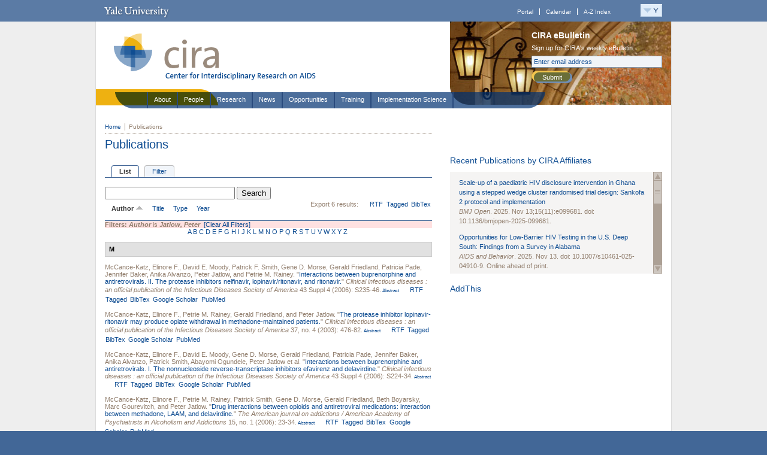

--- FILE ---
content_type: text/html; charset=utf-8
request_url: https://cira.yale.edu/publications/author/1224?sort=author&order=asc
body_size: 11326
content:
<!DOCTYPE html PUBLIC "-//W3C//DTD XHTML 1.0 Strict//EN" "http://www.w3.org/TR/xhtml1/DTD/xhtml1-strict.dtd">
<html xmlns="http://www.w3.org/1999/xhtml" xml:lang="en" lang="en" dir="ltr">
<head>
<meta http-equiv="Content-Type" content="text/html; charset=utf-8" />
  <title>Publications | CIRA</title>
  <meta http-equiv="Content-Type" content="text/html; charset=utf-8" />
<link rel="shortcut icon" href="/sites/all/themes/restricted/cira/favicon.ico" type="image/x-icon" />
<script type='text/javascript' src='//s7.addthis.com/js/250/addthis_widget.js#async=1'></script>
  <link type="text/css" rel="stylesheet" media="all" href="https://cira.yale.edu/sites/default/files/css/css_58e6ee815d2a3cf7eda57f1fea6c3c2b.css" />
<link type="text/css" rel="stylesheet" media="all" href="https://cira.yale.edu/sites/default/files/css_injector_21.css?Z" />
<link type="text/css" rel="stylesheet" media="all" href="https://cira.yale.edu/sites/default/files/css_injector_23.css?Z" />
<link type="text/css" rel="stylesheet" media="all" href="https://cira.yale.edu/sites/default/files/css_injector_25.css?Z" />
  <!--[if lte IE 6]>
  <style type="text/css" media="all">
    @import "/sites/all/themes/restricted/cira/resources/styles/ie6.css";
  </style>
  <![endif]-->
  <!--[if IE 7]>
  <style type="text/css" media="all">
    @import "/sites/all/themes/restricted/cira/resources/styles/ie7.css";
  </style>
  <![endif]-->

  <!--[if IE 6]>
    <script src="/sites/all/themes/restricted/cira/resources/js/DD_belatedPNG.js" type="text/javascript"></script>
  <![endif]-->
     
<script type="text/javascript" src="https://cira.yale.edu/sites/default/files/js/js_736b290daf2f43ec9a076a2cdb39f6f8.js"></script>
<script type="text/javascript">
<!--//--><![CDATA[//><!--
jQuery.extend(Drupal.settings, {"basePath":"\/","lightbox2":{"rtl":0,"file_path":"\/(\\w\\w\/)sites\/default\/files","default_image":"\/sites\/all\/modules\/contrib\/lightbox2\/images\/brokenimage.jpg","border_size":20,"font_color":"000","box_color":"fff","top_position":"","overlay_opacity":"0.8","overlay_color":"000","disable_close_click":1,"resize_sequence":0,"resize_speed":200,"fade_in_speed":200,"slide_down_speed":200,"use_alt_layout":1,"disable_resize":0,"disable_zoom":0,"force_show_nav":0,"show_caption":1,"loop_items":1,"node_link_text":"","node_link_target":0,"image_count":"!current of !total","video_count":"Video !current of !total","page_count":"Page !current of !total","lite_press_x_close":"press \u003ca href=\"#\" onclick=\"hideLightbox(); return FALSE;\"\u003e\u003ckbd\u003ex\u003c\/kbd\u003e\u003c\/a\u003e to close","download_link_text":"","enable_login":false,"enable_contact":false,"keys_close":"c x 27","keys_previous":"p 37","keys_next":"n 39","keys_zoom":"z","keys_play_pause":"32","display_image_size":"original","image_node_sizes":"()","trigger_lightbox_classes":"","trigger_lightbox_group_classes":"","trigger_slideshow_classes":"","trigger_lightframe_classes":"","trigger_lightframe_group_classes":"","custom_class_handler":0,"custom_trigger_classes":"","disable_for_gallery_lists":true,"disable_for_acidfree_gallery_lists":true,"enable_acidfree_videos":true,"slideshow_interval":5000,"slideshow_automatic_start":true,"slideshow_automatic_exit":true,"show_play_pause":true,"pause_on_next_click":false,"pause_on_previous_click":true,"loop_slides":false,"iframe_width":600,"iframe_height":400,"iframe_border":1,"enable_video":0},"nice_menus_options":{"delay":"300","speed":"fast"},"CToolsUrlIsAjaxTrusted":{"\/publications\/author\/1224?sort=author\u0026order=asc":true},"googleanalytics":{"trackOutbound":1,"trackMailto":1,"trackDownload":1,"trackDownloadExtensions":"7z|aac|arc|arj|asf|asx|avi|bin|csv|doc|exe|flv|gif|gz|gzip|hqx|jar|jpe?g|js|mp(2|3|4|e?g)|mov(ie)?|msi|msp|pdf|phps|png|ppt|qtm?|ra(m|r)?|sea|sit|tar|tgz|torrent|txt|wav|wma|wmv|wpd|xls|xml|z|zip"},"addthis":{"config_default":{"services_toolbox":"","services_compact":"","services_expanded":"","ui_cobrand":"","ui_header_color":"#000000","ui_header_background":"#FFFFFF","ui_click":0,"ui_delay":"","ui_use_addressbook":0,"data_track_clickback":0,"username":"","data_ga_tracker":0,"ui_use_css":true,"pubid":"xa-4e2cfd1147868c4e","ui_language":"en","data_use_cookies":false,"data_use_flash":false},"share_default":{"templates":{"twitter":""}}},"cufonSelectors":[{"selector":"#header-title h1","options":{"fontFamily":"Yale Design Roman","hover":0}}]});
//--><!]]>
</script>
<script type="text/javascript">
<!--//--><![CDATA[//><!--
(function(i,s,o,g,r,a,m){i["GoogleAnalyticsObject"]=r;i[r]=i[r]||function(){(i[r].q=i[r].q||[]).push(arguments)},i[r].l=1*new Date();a=s.createElement(o),m=s.getElementsByTagName(o)[0];a.async=1;a.src=g;m.parentNode.insertBefore(a,m)})(window,document,"script","//www.google-analytics.com/analytics.js","ga");ga("create", "UA-28056946-1", "auto");ga("send", "pageview");
//--><!]]>
</script>
<script type="text/javascript">
<!--//--><![CDATA[//><!--
addthis_config = Drupal.settings.addthis.config_default; addthis_share = Drupal.settings.addthis.share_default;
//--><!]]>
</script>

</head>

<body class="not-front not-logged-in page-publications one-sidebar sidebar-right section-publications">

<div id="topper-wrap" class="clearfix">
   <!-- Y-Topper =================================== -->
<div id="y-topper" class="clearfix">
<h2><a href="http://www.yale.edu/">Yale University</a></h2>

<div id="y-topper-search-tools">

<ul id="y-topper-links">
<li><a href="http://portal.yale.edu">Portal</a></li>
<li><a href="http://calendar.yale.edu">Calendar</a></li>
<li class="last"><a href="http://www.yale.edu/search/index_a_z.html">A-Z Index</a></li>
</ul>

<div id="my-container">
<a href="javascript:;" onclick="togLyr('my-menu','1');">
<img id="my-button" src="/sites/all/themes/restricted/cira/resources/images/button-magic-y.gif" alt="Y-Menu" /></a>
<div id="my-wrapper" onclick="togLyr('my-menu','0');">
<div id="my-menu" onmouseover="togLyr('my-menu','1');" onmouseout="togLyr('my-menu','0');">
<ul>
<li><a href="http://www.yale.edu/">Yale home</a></li>
<li><a href="http://www.yale.edu/about/index.html">About Yale</a></li>
<li><a href="http://www.yale.edu/academics/index.html">Academic programs</a></li>
<li><a href="http://www.yale.edu/admissions/index.html">Admissions</a></li>
<li><a href="http://www.yale.edu/medicine/index.html">Health &amp; medicine</a></li>
<li><a href="http://www.yale.edu/work/index.html">Working at Yale</a></li>
<li><a href="http://www.yale.edu/newhaven/index.html">Yale &amp; New Haven</a></li>
<li><a href="http://world.yale.edu">Yale &amp; the World</a></li>
<li><a href="http://giving.yale.edu/">Giving to Yale</a></li>
<li><a href="http://news.yale.edu/">News</a></li>
</ul>
<ul class="lower">
<li><a href="http://www.yale.edu/gateways/prosp_students.html">Prospective students</a></li>
<li><a href="http://www.yale.edu/gateways/students.html">Students</a></li>
<li><a href="http://www.yale.edu/gateways/parents.html">Parents</a></li>
<li><a href="http://www.yale.edu/gateways/faculty.html">Faculty</a></li>
<li><a href="http://www.yale.edu/gateways/staff.html">Staff</a></li>
<li><a href="http://www.yale.edu/gateways/postdoc.html">Postdocs</a></li>
<li><a href="http://www.yale.edu/gateways/alumni.html">Alumni</a></li>
<li><a href="http://www.yale.edu/gateways/foundations.html">Foundations &amp; corporations</a></li>
<li><a href="http://www.yale.edu/gateways/patients.html">Patients</a></li>
<li><a href="http://www.yale.edu/gateways/visitors.html">Visitors</a></li>
</ul>
</div><!-- /my-menu -->
</div><!-- /my-wrapper -->
</div><!-- /my-container -->

</div><!-- closes y-topper-search-tools -->
</div>
<!-- /Y-Topper =================================== -->
</div>

<div id="outer-wrap">

<!-- Header -->
<div id="header">

<div id="header-title">
<a href="/"><img src="/sites/all/themes/restricted/cira/resources/images/cira-masthead.gif" width="400" height="139" alt="CIRA, Center for Interdisciplinary Research on AIDS" /></a>
</div>


<div id="header-feature">   
           <div id="block-block-1" class="block block-block "><div class="block-inner">
  
  <div class="content">
    <p><img src="/sites/default/files/imce/headerimage_lanterns.jpg" alt="" height="139" width="370" /></p>  </div>

  </div></div> <!-- /block-inner, /block -->   <div id="header-feature-inner">
   <!-- eBulletin Sign-up -->
<div id="signup">
<h3>CIRA eBulletin</h3>
<form id="signup-form" name="signup-form" method="post" action="https://visitor.constantcontact.com/d.jsp">
<label for="signup-txt" class="signup-label">Sign up for CIRA's weekly eBulletin</label>
<input type="hidden" name="m" value="1102356594508">
<input type="hidden" name="p" value="oi">
<input type="text" name="ea" size="30" id="signup-txt" value="Enter email address" onfocus="this.value=''; style.color='#000000'; style.background='#ffffff'" />
<button type="submit" name="go" value="submit" id="submit">Submit</button>
</form>
</div>
<!-- /eBulletin Sign-up -->
</div>
</div>


   <div id="header-nav">
        <!-- ** Primary Nav ** -->
                     <div id="block-nice_menus-1" class="block block-nice_menus "><div class="block-inner">
  
  <div class="content">
    <ul class="nice-menu nice-menu-right" id="nice-menu-1"><li class="menu-3747 menuparent menu-path-node-619 first  odd "><a href="/about" title="About">About</a><ul><li class="menu-2056 menu-path-node-71 first  odd "><a href="/about/core-structure" title="Core Services">Core Structure</a></li>
<li class="menu-2057 menu-path-node-72 even "><a href="/about/affiliating-with-cira" title="Affiliating with CIRA">Affiliating with CIRA</a></li>
<li class="menu-6885 menu-path-node-2216 odd "><a href="/about/community-advisory-board" title="Community Advisory Board">Community Advisory Board</a></li>
<li class="menu-17341 menu-path-node-7959 even "><a href="/about/cira-highlights" title="Meeting Challenges &amp; Taking Action">CIRA Highlights</a></li>
<li class="menu-7520 menu-path-node-2323 odd "><a href="/about/directionsparking" title="">Directions/Parking</a></li>
<li class="menu-9456 menu-path-node-4614 even  last "><a href="/about/aids-research-centers" title="AIDS Research Centers">AIDS Research Centers</a></li>
</ul>
</li>
<li class="menu-2097 menu-path-people-cira even "><a href="/people-cira">People</a></li>
<li class="menu-3793 menuparent menu-path-node-651 active-trail odd "><a href="/research" title="Research">Research</a><ul><li class="menu-3792 menu-path-projects first  odd "><a href="/projects" title="">Affiliated Projects</a></li>
<li class="menu-17324 menu-path-node-7247 even "><a href="/research/international-research" title="International Research">International Research</a></li>
<li class="menu-17337 menu-path-node-7744 odd "><a href="/research/hivaids-humanitarian-crises" title="HIV/AIDS in humanitarian crises">HIV/AIDS in Humanitarian Crises</a></li>
<li class="menu-17356 menu-path-node-8417 even "><a href="/research/hiv-mobility-displacement" title="HIV, Mobility, and Displacement">HIV, Mobility, and Displacement</a></li>
<li class="menu-17355 menu-path-node-8407 odd "><a href="/research/cira-ecs" title="CIRA-Early Career Scientists Networking Forum (CIRA-ECS)">CIRA-Early Career Scientists Networking Forum</a></li>
<li class="menu-17353 menu-path-node-8343 even "><a href="/research/qualitative-research-discussion-group-qrdg" title="Qualitative Research Discussion Group (QRDG)">Qualitative Research Discussion Group (QRDG)</a></li>
<li class="menu-17352 menu-path-node-8321 odd "><a href="/research/aids-science-day-2023" title="AIDS Science Day 2023">AIDS Science Day 2023</a></li>
<li class="menu-6762 menu-path-node-2080 even "><a href="/research/workgroups/criminalization-hiv-exposure-work-group" title="Criminalization of HIV Exposure Work Group">Criminalization of HIV Exposure Work Group</a></li>
<li class="menu-9474 menu-path-node-5116 odd  last "><a href="/research/research-snapshot" title="Research Snapshot Series">Research Snapshot Series</a></li>
</ul>
</li>
<li class="menu-1512 menuparent menu-path-news even "><a href="/news" title="">News</a><ul><li class="menu-17328 menu-path-node-7618 first  odd "><a href="/news/covid-19/covid-19-and-HIV-resources" title="COVID-19 and HIV Resources">COVID-19/HIV Resources</a></li>
<li class="menu-17350 menu-path-node-8057 even "><a href="/news/fact-sheets-and-resources-mpox" title="Fact Sheets and Resources on Mpox">Mpox Resources</a></li>
<li class="menu-17330 menu-path-news-multimedia-video-archive odd "><a href="/news/multimedia/video-archive">Video Archive</a></li>
<li class="menu-17325 menu-path-node-7404 even  last "><a href="/news/cira-ebulletin-archive" title="CIRA eBulletin Archive">eBulletin Archive</a></li>
</ul>
</li>
<li class="menu-3749 menuparent menu-path-node-621 odd "><a href="/opportunities" title="Opportunities">Opportunities</a><ul><li class="menu-2070 menu-path-node-87 first  odd "><a href="/opportunities/pilot-projects-hivaids-research" title="CIRA Pilot Projects in HIV Research">CIRA Pilot Projects in HIV Research</a></li>
<li class="menu-17351 menu-path-node-8314 even "><a href="/opportunities/international-visiting-scholar-program" title="International Visiting Scholar Program">International Visiting Scholar Program</a></li>
<li class="menu-17354 menu-path-node-8379 odd "><a href="/opportunities/health-equity-social-justice-fellowship" title="HIV Health Equity &amp; Social Justice Fellowship (HESJF)">HIV Health Equity &amp; Social Justice Fellowship (HESJF)</a></li>
<li class="menu-6241 menu-path-node-854 even "><a href="/opportunities/peer-review" title="Peer Review">Peer Review</a></li>
<li class="menu-6470 menu-path-opportunities-jobs odd  last "><a href="/opportunities/jobs">Job Listings</a></li>
</ul>
</li>
<li class="menu-3750 menuparent menu-path-node-622 even "><a href="/training" title="Training">Training</a><ul><li class="menu-2063 menu-path-node-78 first  odd "><a href="/training/nimh-hiv-prevention-interdisciplinary-training-program" title="Yale AIDS Prevention Training Program (Y-APT)">Yale AIDS Prevention Training Program (Y-APT)</a></li>
<li class="menu-2062 menu-path-node-77 even "><a href="/training/reids/research-education-institute-diverse-scholars-reids" title="Research Education Institute for Diverse Scholars (REIDS)">Research Education Institute for Diverse Scholars (REIDS)</a></li>
<li class="menu-17326 menu-path-node-3777 odd  last "><a href="/training/nimh-interdisciplinary-hiv-prevention-training-program-mentors" title="Yale AIDS Prevention Training Program (Y-APT) and Research Education Institute for Diverse Scholars (REIDS) - Mentors">Training Mentors</a></li>
</ul>
</li>
<li class="menu-17339 menuparent menu-path-node-7871 odd  last "><a href="/implementation-science" title="Implementation Science">Implementation Science</a><ul><li class="menu-8163 menu-path-node-4114 first  odd "><a href="/implementationscience/network" title="New England HIV Implementation Science Network">New England HIV Implementation Science Network</a></li>
<li class="menu-17340 menu-path-node-7872 even "><a href="/implementationscience/implementation-science-resources" title="Implementation Science Resources">IS Resources</a></li>
<li class="menu-17342 menu-path-node-8022 odd  last "><a href="/implementationscience/histori" title="2022 HIV Implementation Science to Optimize Research Impact (HISTORI) Scientific Congress">HIV Implementation Science to Optimize Research Impact (HISTORI)</a></li>
</ul>
</li>
</ul>
  </div>

  </div></div> <!-- /block-inner, /block -->           </div>    

</div>      
<!-- /Header -->


<!-- Column-wrap -->
<div id="column-wrap">

<div id="status">
        </div><!-- /status -->

<div id="page">
    <div id="breadcrumb"><ul><li><a href="/" rel="nofollow" class="first">Home</a></li><li class="breadcrumb-current">Publications</li></ul></div>    <h1 class="title" id="page-title">Publications</h1></div><!-- /page -->

<div id="main">

<!-- Home Highlight -->

<div class="column-inner">

    <div class="tabs"><ul class="tabs primary clear-block">
<li class="active" ><a href="/publications"><span class="tab">List</span></a></li>
<li ><a href="/publications/filter"><span class="tab">Filter</span></a></li>
</ul>
</div>    
    

	<div id="biblio-header" class="clear-block"><form action="/publications/author/1224?sort=author&amp;order=asc"  accept-charset="UTF-8" method="post" id="biblio-search-form">
<div><div class="container-inline biblio-search clear-block"><div class="form-item" id="edit-keys-wrapper">
 <input type="text" maxlength="255" name="keys" id="edit-keys" size="25" value="" class="form-text" />
</div>
<input type="submit" name="op" id="edit-submit" value="Search"  class="form-submit" />
</div><input type="hidden" name="form_build_id" id="form-geC2GYUNEpe3zBfZ_NRnYn53HGFsrXXbYnT8TyCdRbo" value="form-geC2GYUNEpe3zBfZ_NRnYn53HGFsrXXbYnT8TyCdRbo"  />
<input type="hidden" name="form_id" id="edit-biblio-search-form" value="biblio_search_form"  />

</div></form>
<div class="biblio-export">Export 6 results:<ul class="biblio-export-buttons"><li> <a href="/publications/export/rtf/" title="Click to download the RTF formatted file">RTF</a></li><li> <a href="/publications/export/tagged/" title="Click to download the EndNote Tagged formatted file">Tagged</a></li><li> <a href="/publications/export/bibtex/" title="Click to download the BibTEX formatted file">BibTex</a></li></ul></div><ul class="tabs secondary "><li class="active" ><a href="/publications/author/1224?sort=author&amp;order=desc" title="Click a second time to reverse the sort order" class="active active"><span class="a"><span class="b">Author <img src ="/sites/all/modules/contrib/biblio/arrow-desc.png" alt = " (Asc)" /></span></span></a></li><li  ><a href="/publications/author/1224?sort=title&amp;order=desc" title="Click a second time to reverse the sort order" ><span class="a"><span class="b">Title</span></span></a></li><li  ><a href="/publications/author/1224?sort=type&amp;order=desc" title="Click a second time to reverse the sort order" ><span class="a"><span class="b">Type</span></span></a></li><li  ><a href="/publications/author/1224?sort=year&amp;order=desc" title="Click a second time to reverse the sort order" ><span class="a"><span class="b">Year</span></span></a></li></ul></div><div class="biblio-current-filters"><b>Filters: </b><strong><em>Author</em></strong> is <strong><em>Jatlow, Peter</em></strong>&nbsp;&nbsp;<a href="/publications/filter/clear?sort=author&amp;order=asc">[Clear All Filters]</a></div><div class="biblio-alpha-line"><a href="/publications/ag/A?sort=author&amp;order=asc">A</a>&nbsp;<a href="/publications/ag/B?sort=author&amp;order=asc">B</a>&nbsp;<a href="/publications/ag/C?sort=author&amp;order=asc">C</a>&nbsp;<a href="/publications/ag/D?sort=author&amp;order=asc">D</a>&nbsp;<a href="/publications/ag/E?sort=author&amp;order=asc">E</a>&nbsp;<a href="/publications/ag/F?sort=author&amp;order=asc">F</a>&nbsp;<a href="/publications/ag/G?sort=author&amp;order=asc">G</a>&nbsp;<a href="/publications/ag/H?sort=author&amp;order=asc">H</a>&nbsp;<a href="/publications/ag/I?sort=author&amp;order=asc">I</a>&nbsp;<a href="/publications/ag/J?sort=author&amp;order=asc">J</a>&nbsp;<a href="/publications/ag/K?sort=author&amp;order=asc">K</a>&nbsp;<a href="/publications/ag/L?sort=author&amp;order=asc">L</a>&nbsp;<a href="/publications/ag/M?sort=author&amp;order=asc">M</a>&nbsp;<a href="/publications/ag/N?sort=author&amp;order=asc">N</a>&nbsp;<a href="/publications/ag/O?sort=author&amp;order=asc">O</a>&nbsp;<a href="/publications/ag/P?sort=author&amp;order=asc">P</a>&nbsp;<a href="/publications/ag/Q?sort=author&amp;order=asc">Q</a>&nbsp;<a href="/publications/ag/R?sort=author&amp;order=asc">R</a>&nbsp;<a href="/publications/ag/S?sort=author&amp;order=asc">S</a>&nbsp;<a href="/publications/ag/T?sort=author&amp;order=asc">T</a>&nbsp;<a href="/publications/ag/U?sort=author&amp;order=asc">U</a>&nbsp;<a href="/publications/ag/V?sort=author&amp;order=asc">V</a>&nbsp;<a href="/publications/ag/W?sort=author&amp;order=asc">W</a>&nbsp;<a href="/publications/ag/X?sort=author&amp;order=asc">X</a>&nbsp;<a href="/publications/ag/Y?sort=author&amp;order=asc">Y</a>&nbsp;<a href="/publications/ag/Z?sort=author&amp;order=asc">Z</a>&nbsp;</div>
<div class="biblio-separator-bar">M</div>

<div class ="biblio-category-section">
<div class="biblio-entry">
<div class="biblio-style-chicago">
<span class="biblio-authors"><a href="/publications/author/683?sort=author&amp;order=asc">McCance-Katz, Elinore F.</a>, <a href="/publications/author/687?sort=author&amp;order=asc">David E. Moody</a>, <a href="/publications/author/1221?sort=author&amp;order=asc">Patrick F. Smith</a>, <a href="/publications/author/700?sort=author&amp;order=asc">Gene D. Morse</a>, <a href="/publications/author/308?sort=author&amp;order=asc">Gerald Friedland</a>, <a href="/publications/author/1215?sort=author&amp;order=asc">Patricia Pade</a>, <a href="/publications/author/1222?sort=author&amp;order=asc">Jennifer Baker</a>, <a href="/publications/author/1223?sort=author&amp;order=asc">Anika Alvanzo</a>, <a href="/publications/author/1224?sort=author&amp;order=asc" class="active">Peter Jatlow</a>, and <a href="/publications/author/1149?sort=author&amp;order=asc">Petrie M. Rainey</a>.</span> "<span class="biblio-title-chicago"><a href="/publications/interactions-between-buprenorphine-and-antiretrovirals-ii-protease-inhibitors-nelfinavi">Interactions between buprenorphine and antiretrovirals. II. The protease inhibitors nelfinavir, lopinavir/ritonavir, and ritonavir.</a></span>" <i>Clinical infectious diseases : an official publication of the Infectious Diseases Society of America</i> 43 Suppl 4 (2006): S235-46.<span class="Z3988" title="ctx_ver=Z39.88-2004&amp;rft_val_fmt=info%3Aofi%2Ffmt%3Akev%3Amtx%3Ajournal&amp;rft.atitle=Interactions+between+buprenorphine+and+antiretrovirals.+II.+The+protease+inhibitors+nelfinavir%2C+lopinavir%2Fritonavir%2C+and+ritonavir.&amp;rft.title=Clinical+infectious+diseases+%3A+an+official+publication+of+the+Infectious+Diseases+Society+of+America&amp;rft.issn=1537-6591&amp;rft.date=2006&amp;rft.volume=43+Suppl+4&amp;rft.aulast=McCance-Katz&amp;rft.aufirst=Elinore&amp;rft_id=info%3Adoi%2F10.3109%2F00952990.2011.568081"></span><span class="biblio-abstract-link"><a href="/publications/interactions-between-buprenorphine-and-antiretrovirals-ii-protease-inhibitors-nelfinavi"> Abstract</a>
</span><ul class="biblio-export-buttons"><li> <a href="/publications/export/rtf/1383" title="Click to download the RTF formatted file">RTF</a></li><li> <a href="/publications/export/tagged/1383" title="Click to download the EndNote Tagged formatted file">Tagged</a></li><li> <a href="/publications/export/bibtex/1383" title="Click to download the BibTEX formatted file">BibTex</a></li><li> <a href="http://scholar.google.com/scholar?btnG=Search%2BScholar&amp;as_q=%22Interactions%2Bbetween%2Bbuprenorphine%2Band%2Bantiretrovirals.%2BII.%2BThe%2Bprotease%2Binhibitors%2Bnelfinavir%2C%2Blopinavir%2Fritonavir%2C%2Band%2Britonavir.%22&amp;as_sauthors=McCance-Katz&amp;as_occt=any&amp;as_epq=&amp;as_oq=&amp;as_eq=&amp;as_publication=&amp;as_ylo=&amp;as_yhi=&amp;as_sdtAAP=1&amp;as_sdtp=1" title="Click to search Google Scholar for this entry">Google Scholar</a></li><li> <a href="http://www.ncbi.nlm.nih.gov/pubmed/17109310?dopt=Abstract" title="Click to view the PubMed listing for this node">PubMed</a></li></ul>
</div></div>
<div class="biblio-entry">
<div class="biblio-style-chicago">
<span class="biblio-authors"><a href="/publications/author/683?sort=author&amp;order=asc">McCance-Katz, Elinore F.</a>, <a href="/publications/author/1149?sort=author&amp;order=asc">Petrie M. Rainey</a>, <a href="/publications/author/308?sort=author&amp;order=asc">Gerald Friedland</a>, and <a href="/publications/author/1224?sort=author&amp;order=asc" class="active">Peter Jatlow</a>.</span> "<span class="biblio-title-chicago"><a href="/publications/protease-inhibitor-lopinavir-ritonavir-may-produce-opiate-withdrawal-methadone-maintain">The protease inhibitor lopinavir-ritonavir may produce opiate withdrawal in methadone-maintained patients.</a></span>" <i>Clinical infectious diseases : an official publication of the Infectious Diseases Society of America</i> 37, no. 4 (2003): 476-82.<span class="Z3988" title="ctx_ver=Z39.88-2004&amp;rft_val_fmt=info%3Aofi%2Ffmt%3Akev%3Amtx%3Ajournal&amp;rft.atitle=The+protease+inhibitor+lopinavir-ritonavir+may+produce+opiate+withdrawal+in+methadone-maintained+patients.&amp;rft.title=Clinical+infectious+diseases+%3A+an+official+publication+of+the+Infectious+Diseases+Society+of+America&amp;rft.issn=1537-6591&amp;rft.date=2003&amp;rft.volume=37&amp;rft.issue=4&amp;rft.aulast=McCance-Katz&amp;rft.aufirst=Elinore"></span><span class="biblio-abstract-link"><a href="/publications/protease-inhibitor-lopinavir-ritonavir-may-produce-opiate-withdrawal-methadone-maintain"> Abstract</a>
</span><ul class="biblio-export-buttons"><li> <a href="/publications/export/rtf/1419" title="Click to download the RTF formatted file">RTF</a></li><li> <a href="/publications/export/tagged/1419" title="Click to download the EndNote Tagged formatted file">Tagged</a></li><li> <a href="/publications/export/bibtex/1419" title="Click to download the BibTEX formatted file">BibTex</a></li><li> <a href="http://scholar.google.com/scholar?btnG=Search%2BScholar&amp;as_q=%22The%2Bprotease%2Binhibitor%2Blopinavir-ritonavir%2Bmay%2Bproduce%2Bopiate%2Bwithdrawal%2Bin%2Bmethadone-maintained%2Bpatients.%22&amp;as_sauthors=McCance-Katz&amp;as_occt=any&amp;as_epq=&amp;as_oq=&amp;as_eq=&amp;as_publication=&amp;as_ylo=&amp;as_yhi=&amp;as_sdtAAP=1&amp;as_sdtp=1" title="Click to search Google Scholar for this entry">Google Scholar</a></li><li> <a href="http://www.ncbi.nlm.nih.gov/pubmed/12905130?dopt=Abstract" title="Click to view the PubMed listing for this node">PubMed</a></li></ul>
</div></div>
<div class="biblio-entry">
<div class="biblio-style-chicago">
<span class="biblio-authors"><a href="/publications/author/683?sort=author&amp;order=asc">McCance-Katz, Elinore F.</a>, <a href="/publications/author/687?sort=author&amp;order=asc">David E. Moody</a>, <a href="/publications/author/700?sort=author&amp;order=asc">Gene D. Morse</a>, <a href="/publications/author/308?sort=author&amp;order=asc">Gerald Friedland</a>, <a href="/publications/author/1215?sort=author&amp;order=asc">Patricia Pade</a>, <a href="/publications/author/1222?sort=author&amp;order=asc">Jennifer Baker</a>, <a href="/publications/author/1223?sort=author&amp;order=asc">Anika Alvanzo</a>, <a href="/publications/author/1225?sort=author&amp;order=asc">Patrick Smith</a>, <a href="/publications/author/1226?sort=author&amp;order=asc">Abayomi Ogundele</a>, <a href="/publications/author/1224?sort=author&amp;order=asc" class="active">Peter Jatlow</a> et al.</span> "<span class="biblio-title-chicago"><a href="/publications/interactions-between-buprenorphine-and-antiretrovirals-i-nonnucleoside-reverse-transcri">Interactions between buprenorphine and antiretrovirals. I. The nonnucleoside reverse-transcriptase inhibitors efavirenz and delavirdine.</a></span>" <i>Clinical infectious diseases : an official publication of the Infectious Diseases Society of America</i> 43 Suppl 4 (2006): S224-34.<span class="Z3988" title="ctx_ver=Z39.88-2004&amp;rft_val_fmt=info%3Aofi%2Ffmt%3Akev%3Amtx%3Ajournal&amp;rft.atitle=Interactions+between+buprenorphine+and+antiretrovirals.+I.+The+nonnucleoside+reverse-transcriptase+inhibitors+efavirenz+and+delavirdine.&amp;rft.title=Clinical+infectious+diseases+%3A+an+official+publication+of+the+Infectious+Diseases+Society+of+America&amp;rft.issn=1537-6591&amp;rft.date=2006&amp;rft.volume=43+Suppl+4&amp;rft.aulast=McCance-Katz&amp;rft.aufirst=Elinore&amp;rft_id=info%3Adoi%2F10.3109%2F00952990.2011.568081"></span><span class="biblio-abstract-link"><a href="/publications/interactions-between-buprenorphine-and-antiretrovirals-i-nonnucleoside-reverse-transcri"> Abstract</a>
</span><ul class="biblio-export-buttons"><li> <a href="/publications/export/rtf/1384" title="Click to download the RTF formatted file">RTF</a></li><li> <a href="/publications/export/tagged/1384" title="Click to download the EndNote Tagged formatted file">Tagged</a></li><li> <a href="/publications/export/bibtex/1384" title="Click to download the BibTEX formatted file">BibTex</a></li><li> <a href="http://scholar.google.com/scholar?btnG=Search%2BScholar&amp;as_q=%22Interactions%2Bbetween%2Bbuprenorphine%2Band%2Bantiretrovirals.%2BI.%2BThe%2Bnonnucleoside%2Breverse-transcriptase%2Binhibitors%2Befavirenz%2Band%2Bdelavirdine.%22&amp;as_sauthors=McCance-Katz&amp;as_occt=any&amp;as_epq=&amp;as_oq=&amp;as_eq=&amp;as_publication=&amp;as_ylo=&amp;as_yhi=&amp;as_sdtAAP=1&amp;as_sdtp=1" title="Click to search Google Scholar for this entry">Google Scholar</a></li><li> <a href="http://www.ncbi.nlm.nih.gov/pubmed/17109309?dopt=Abstract" title="Click to view the PubMed listing for this node">PubMed</a></li></ul>
</div></div>
<div class="biblio-entry">
<div class="biblio-style-chicago">
<span class="biblio-authors"><a href="/publications/author/683?sort=author&amp;order=asc">McCance-Katz, Elinore F.</a>, <a href="/publications/author/1149?sort=author&amp;order=asc">Petrie M. Rainey</a>, <a href="/publications/author/1225?sort=author&amp;order=asc">Patrick Smith</a>, <a href="/publications/author/700?sort=author&amp;order=asc">Gene D. Morse</a>, <a href="/publications/author/308?sort=author&amp;order=asc">Gerald Friedland</a>, <a href="/publications/author/1239?sort=author&amp;order=asc">Beth Boyarsky</a>, <a href="/publications/author/1240?sort=author&amp;order=asc">Marc Gourevitch</a>, and <a href="/publications/author/1224?sort=author&amp;order=asc" class="active">Peter Jatlow</a>.</span> "<span class="biblio-title-chicago"><a href="/publications/drug-interactions-between-opioids-and-antiretroviral-medications-interaction-between-me">Drug interactions between opioids and antiretroviral medications: interaction between methadone, LAAM, and delavirdine.</a></span>" <i>The American journal on addictions / American Academy of Psychiatrists in Alcoholism and Addictions</i> 15, no. 1 (2006): 23-34.<span class="Z3988" title="ctx_ver=Z39.88-2004&amp;rft_val_fmt=info%3Aofi%2Ffmt%3Akev%3Amtx%3Ajournal&amp;rft.atitle=Drug+interactions+between+opioids+and+antiretroviral+medications%3A+interaction+between+methadone%2C+LAAM%2C+and+delavirdine.&amp;rft.title=The+American+journal+on+addictions+%2F+American+Academy+of+Psychiatrists+in+Alcoholism+and+Addictions&amp;rft.issn=1055-0496&amp;rft.date=2006&amp;rft.volume=15&amp;rft.issue=1&amp;rft.spage=23&amp;rft.epage=34&amp;rft.aulast=McCance-Katz&amp;rft.aufirst=Elinore&amp;rft_id=info%3Adoi%2F10.3109%2F00952990.2011.568081"></span><span class="biblio-abstract-link"><a href="/publications/drug-interactions-between-opioids-and-antiretroviral-medications-interaction-between-me"> Abstract</a>
</span><ul class="biblio-export-buttons"><li> <a href="/publications/export/rtf/1393" title="Click to download the RTF formatted file">RTF</a></li><li> <a href="/publications/export/tagged/1393" title="Click to download the EndNote Tagged formatted file">Tagged</a></li><li> <a href="/publications/export/bibtex/1393" title="Click to download the BibTEX formatted file">BibTex</a></li><li> <a href="http://scholar.google.com/scholar?btnG=Search%2BScholar&amp;as_q=%22Drug%2Binteractions%2Bbetween%2Bopioids%2Band%2Bantiretroviral%2Bmedications%3A%2Binteraction%2Bbetween%2Bmethadone%2C%2BLAAM%2C%2Band%2Bdelavirdine.%22&amp;as_sauthors=McCance-Katz&amp;as_occt=any&amp;as_epq=&amp;as_oq=&amp;as_eq=&amp;as_publication=&amp;as_ylo=&amp;as_yhi=&amp;as_sdtAAP=1&amp;as_sdtp=1" title="Click to search Google Scholar for this entry">Google Scholar</a></li><li> <a href="http://www.ncbi.nlm.nih.gov/pubmed/16449090?dopt=Abstract" title="Click to view the PubMed listing for this node">PubMed</a></li></ul>
</div></div>
<div class="biblio-entry">
<div class="biblio-style-chicago">
<span class="biblio-authors"><a href="/publications/author/683?sort=author&amp;order=asc">McCance-Katz, Elinore F.</a>, <a href="/publications/author/1149?sort=author&amp;order=asc">Petrie M. Rainey</a>, <a href="/publications/author/1225?sort=author&amp;order=asc">Patrick Smith</a>, <a href="/publications/author/1274?sort=author&amp;order=asc">Gene Morse</a>, <a href="/publications/author/308?sort=author&amp;order=asc">Gerald Friedland</a>, <a href="/publications/author/1240?sort=author&amp;order=asc">Marc Gourevitch</a>, and <a href="/publications/author/1224?sort=author&amp;order=asc" class="active">Peter Jatlow</a>.</span> "<span class="biblio-title-chicago"><a href="/publications/drug-interactions-between-opioids-and-antiretroviral-medications-interaction-between--0">Drug interactions between opioids and antiretroviral medications: interaction between methadone, LAAM, and nelfinavir.</a></span>" <i>The American journal on addictions / American Academy of Psychiatrists in Alcoholism and Addictions</i> 13, no. 2 (2004): 163-80.<span class="Z3988" title="ctx_ver=Z39.88-2004&amp;rft_val_fmt=info%3Aofi%2Ffmt%3Akev%3Amtx%3Ajournal&amp;rft.atitle=Drug+interactions+between+opioids+and+antiretroviral+medications%3A+interaction+between+methadone%2C+LAAM%2C+and+nelfinavir.&amp;rft.title=The+American+journal+on+addictions+%2F+American+Academy+of+Psychiatrists+in+Alcoholism+and+Addictions&amp;rft.issn=1055-0496&amp;rft.date=2004&amp;rft.volume=13&amp;rft.issue=2&amp;rft.aulast=McCance-Katz&amp;rft.aufirst=Elinore&amp;rft_id=info%3Adoi%2F10.3109%2F00952990.2011.568081"></span><span class="biblio-abstract-link"><a href="/publications/drug-interactions-between-opioids-and-antiretroviral-medications-interaction-between--0"> Abstract</a>
</span><ul class="biblio-export-buttons"><li> <a href="/publications/export/rtf/1414" title="Click to download the RTF formatted file">RTF</a></li><li> <a href="/publications/export/tagged/1414" title="Click to download the EndNote Tagged formatted file">Tagged</a></li><li> <a href="/publications/export/bibtex/1414" title="Click to download the BibTEX formatted file">BibTex</a></li><li> <a href="http://scholar.google.com/scholar?btnG=Search%2BScholar&amp;as_q=%22Drug%2Binteractions%2Bbetween%2Bopioids%2Band%2Bantiretroviral%2Bmedications%3A%2Binteraction%2Bbetween%2Bmethadone%2C%2BLAAM%2C%2Band%2Bnelfinavir.%22&amp;as_sauthors=McCance-Katz&amp;as_occt=any&amp;as_epq=&amp;as_oq=&amp;as_eq=&amp;as_publication=&amp;as_ylo=&amp;as_yhi=&amp;as_sdtAAP=1&amp;as_sdtp=1" title="Click to search Google Scholar for this entry">Google Scholar</a></li><li> <a href="http://www.ncbi.nlm.nih.gov/pubmed/15204667?dopt=Abstract" title="Click to view the PubMed listing for this node">PubMed</a></li></ul>
</div></div>
</div><!-- end category-section -->
<div class="biblio-separator-bar">R</div>

<div class ="biblio-category-section">
<div class="biblio-entry">
<div class="biblio-style-chicago">
<span class="biblio-authors"><a href="/publications/author/1149?sort=author&amp;order=asc">Rainey, Petrie M.</a>, <a href="/publications/author/678?sort=author&amp;order=asc">Gerald H. Friedland</a>, <a href="/publications/author/1299?sort=author&amp;order=asc">Jerry W. Snidow</a>, <a href="/publications/author/683?sort=author&amp;order=asc">Elinore F. McCance-Katz</a>, <a href="/publications/author/1300?sort=author&amp;order=asc">Susan M. Mitchell</a>, <a href="/publications/author/694?sort=author&amp;order=asc">Laurie Andrews</a>, <a href="/publications/author/1301?sort=author&amp;order=asc">Barbara Lane</a>, and <a href="/publications/author/1224?sort=author&amp;order=asc" class="active">Peter Jatlow</a>.</span> "<span class="biblio-title-chicago"><a href="/publications/pharmacokinetics-methadone-following-co-administration-lamivudinezidovudine-combination">The pharmacokinetics of methadone following co-administration with a lamivudine/zidovudine combination tablet in opiate-dependent subjects.</a></span>" <i>The American journal on addictions / American Academy of Psychiatrists in Alcoholism and Addictions</i> 11, no. 1 (2002): 66-74.<span class="Z3988" title="ctx_ver=Z39.88-2004&amp;rft_val_fmt=info%3Aofi%2Ffmt%3Akev%3Amtx%3Ajournal&amp;rft.atitle=The+pharmacokinetics+of+methadone+following+co-administration+with+a+lamivudine%2Fzidovudine+combination+tablet+in+opiate-dependent+subjects.&amp;rft.title=The+American+journal+on+addictions+%2F+American+Academy+of+Psychiatrists+in+Alcoholism+and+Addictions&amp;rft.issn=1055-0496&amp;rft.date=2002&amp;rft.volume=11&amp;rft.issue=1&amp;rft.spage=66&amp;rft.epage=74&amp;rft.aulast=Rainey&amp;rft.aufirst=Petrie"></span><span class="biblio-abstract-link"><a href="/publications/pharmacokinetics-methadone-following-co-administration-lamivudinezidovudine-combination"> Abstract</a>
</span><ul class="biblio-export-buttons"><li> <a href="/publications/export/rtf/1428" title="Click to download the RTF formatted file">RTF</a></li><li> <a href="/publications/export/tagged/1428" title="Click to download the EndNote Tagged formatted file">Tagged</a></li><li> <a href="/publications/export/bibtex/1428" title="Click to download the BibTEX formatted file">BibTex</a></li><li> <a href="http://scholar.google.com/scholar?btnG=Search%2BScholar&amp;as_q=%22The%2Bpharmacokinetics%2Bof%2Bmethadone%2Bfollowing%2Bco-administration%2Bwith%2Ba%2Blamivudine%2Fzidovudine%2Bcombination%2Btablet%2Bin%2Bopiate-dependent%2Bsubjects.%22&amp;as_sauthors=Rainey&amp;as_occt=any&amp;as_epq=&amp;as_oq=&amp;as_eq=&amp;as_publication=&amp;as_ylo=&amp;as_yhi=&amp;as_sdtAAP=1&amp;as_sdtp=1" title="Click to search Google Scholar for this entry">Google Scholar</a></li><li> <a href="http://www.ncbi.nlm.nih.gov/pubmed/11876585?dopt=Abstract" title="Click to view the PubMed listing for this node">PubMed</a></li></ul>
</div></div></div><!-- end category-section -->
    
    
</div>
</div><!-- /main -->


            <div id="sidebar">
        <div class="column-inner">    
              <div id="block-block-68" class="block block-block "><div class="block-inner">
  
  <div class="content">
    <h2>Recent Publications by CIRA Affiliates</h2>
<div class="holder beige">
<div id="pane-beige" class="scroll-pane">
<div class="view-content">


<p><a href="https://pubmed.ncbi.nlm.nih.gov/41238360/" target="_blank">Scale-up of a paediatric HIV disclosure intervention in Ghana using a stepped wedge cluster randomised trial design: Sankofa 2 protocol and implementation</a><br /><em>BMJ Open</em>. 2025. Nov 13;15(11):e099681. doi: 10.1136/bmjopen-2025-099681.</p>

<p><a href="https://pubmed.ncbi.nlm.nih.gov/41231312/" target="_blank">Opportunities for Low-Barrier HIV Testing in the U.S. Deep South: Findings from a Survey in Alabama</a><br /><em>AIDS and Behavior</em>. 2025. Nov 13. doi: 10.1007/s10461-025-04910-9. Online ahead of print.</p>

<p><a href="https://pubmed.ncbi.nlm.nih.gov/41214255/" target="_blank">Estimating Prevention-Effective Adherence to HIV Pre-exposure Prophylaxis (PrEP) Among Australian Gay, Bisexual and Queer Men and Non-binary People: A Mixed-Methods Analysis</a><br /><em>AIDS and Behavior</em>. 2025. Nov 11. doi: 10.1007/s10461-025-04899-1. Online ahead of print.</p>


<p><a href="https://pubmed.ncbi.nlm.nih.gov/41212489/" target="_blank">An Integrative Review of PrEP Promotion Strategies at Historically Black Colleges and Universities To Reduce HIV Disparities</a><br /><em>Current HIV/AIDS Reports</em>. 2025. Nov 10;22(1):54. doi: 10.1007/s11904-025-00764-x.</p>




<p><a href="https://pubmed.ncbi.nlm.nih.gov/41219858/" target="_blank">Concordance of cancer-associated cytokines and mitochondrial DNA deletions in individuals with hepatocellular carcinoma and people living with HIV in Ghana</a><br /><em>BMC Gastroenterology</em>. 2025. Nov 11;25(1):799. doi: 10.1186/s12876-025-04399-5.</p>

<p><a href="https://pubmed.ncbi.nlm.nih.gov/41214612/" target="_blank">Barriers to COVID-19 vaccination and strategies to increase trust and uptake among racial and ethnic minorities with HIV in South Florida: a qualitative study</a><br /><em>BMC Public Health</em>. 2025. Nov 10;25(1):3885. doi: 10.1186/s12889-025-25017-9.</p>


<p><a href="https://pubmed.ncbi.nlm.nih.gov/41257507/" target="_blank">Managing the move: HIV and coping for men moving to Johannesburg</a><br /><em>AIDS Care</em>. 2025. Nov 19:1-12. doi: 10.1080/09540121.2025.2583222. Online ahead of print.</p>




</div>
</div>
</div>  </div>

  </div></div> <!-- /block-inner, /block -->  <div id="block-addthis-0" class="block block-addthis "><div class="block-inner">
      <h2>AddThis</h2>
  
  <div class="content">
    <a href="/" class="addthis_button"></a>  </div>

  </div></div> <!-- /block-inner, /block -->        </div>
        </div><!-- /sidebar -->
    

<div id="content-bottom"></div>
   
</div><!-- /column-wrap -->


<div id="footer">
<div id="footer-inner" class="clearfix">
<div class="f1"><a href="http://www.yale.edu"><img src="/sites/all/themes/restricted/cira/resources/images/yale-wordmark.gif" width="82" height="36" alt="Yale University" /></a></div>
<div class="f2">
<p>Copyright &copy; 2026 Yale University. All rights reserved. <a href="http://www.yale.edu/privacy">Privacy policy.</a></p>
<p>Center for Interdisciplinary Research on AIDS at Yale University<br />
135 College Street, Suite 200, New Haven, CT 06510-2483<br />Ph: 203-764-4333</p>
<p>CIRA is supported by National Institute of Mental Health Grant No. P30MH062294.<br />Trace Kershaw, Ph.D., Principal Investigator</p></div>
<div class="f3">
  <div id="block-block-6" class="block block-block "><div class="block-inner">
  
  <div class="content">
    <p><a href="http://www.facebook.com/ciraatyale" target="_blank" title="Like CIRA on Facebook" rel="nofollow"><img src="/sites/default/files/imce/logo_facebook_35x35.gif" alt="Facebook" height="35" width="35" /></a> <a href="http://twitter.com/CIRAatYale" target="_blank" title="Follow CIRA on Twitter" rel="nofollow"><img src="/sites/default/files/imce/logo_twitter_35x35.gif" alt="Twitter" height="35" width="35" /></a><a href="http://itunes.apple.com/us/itunes-u/ciracast/id387182826" target="_blank" rel="nofollow"><img src="/sites/default/files/imce/logo_iTunes_1.png" alt="iTunes Logo" height="35" width="35" /></a></p>  </div>

  </div></div> <!-- /block-inner, /block --></div></div>
</div><!-- /footer -->

<script>
  (function(i,s,o,g,r,a,m){i['GoogleAnalyticsObject']=r;i[r]=i[r]||function(){
  (i[r].q=i[r].q||[]).push(arguments)},i[r].l=1*new Date();a=s.createElement(o),
  m=s.getElementsByTagName(o)[0];a.async=1;a.src=g;m.parentNode.insertBefore(a,m)
  })(window,document,'script','//www.google-analytics.com/analytics.js','ga');

  ga('create', 'UA-45934301-5', 'auto', 'yaleTracker');
  ga('yaleTracker.send', 'pageview');

</script><script type="text/javascript" src="https://cira.yale.edu/sites/default/files/js/js_14fac7cdb84466f6541d0c204f3197c5.js"></script>
<script type="text/javascript">
<!--//--><![CDATA[//><!--
if (typeof addthis != "undefined") {addthis.init();}
//--><!]]>
</script>


</body>
</html>